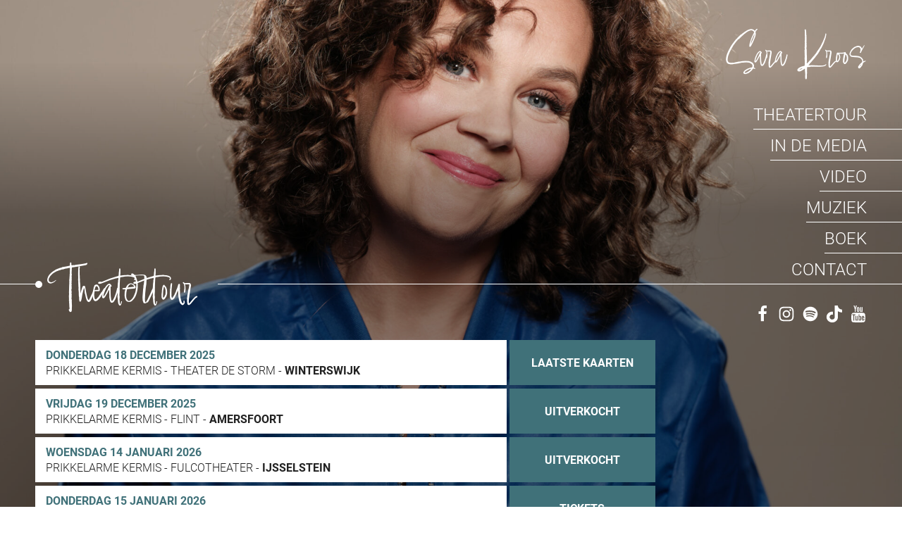

--- FILE ---
content_type: text/css
request_url: https://www.sarakroos.nl/wp/wp-content/cache/autoptimize/css/autoptimize_single_8efd97074b8a7813aa511d419045694d.css
body_size: 5512
content:
@charset "UTF-8";.alderlane{content:"Ontwerp website en webdevelopment (WordPress templates): © Alderlane, https://www.alderlane.ca/nl"}a,abbr,acronym,address,applet,article,aside,audio,b,big,blockquote,body,canvas,caption,center,cite,code,dd,del,details,dfn,div,dl,dt,em,embed,fieldset,figcaption,figure,footer,form,h1,h2,h3,h4,h5,h6,header,hgroup,html,i,iframe,img,ins,kbd,label,legend,li,mark,menu,nav,object,ol,output,p,pre,q,ruby,s,samp,section,small,span,strike,strong,sub,summary,sup,table,tbody,td,tfoot,th,thead,time,tr,tt,u,ul,var,video{margin:0;padding:0;border:0;font-size:100%;font:inherit;vertical-align:baseline}article,aside,details,figcaption,figure,footer,header,hgroup,menu,nav,section{display:block}ol,ul{list-style:none}blockquote,q{quotes:none}blockquote:after,blockquote:before,q:after,q:before{content:"";content:none}table{border-collapse:collapse;border-spacing:0}.pointer,a[href],button,input[type=image],input[type=submit],label[for],select{cursor:pointer}hr{background-color:grey;color:grey;border:0;height:1px;margin-bottom:10px}embed,iframe,object{max-width:100%}:root,input,select,textarea{font-size:14px;font-weight:300;font-family:roboto,sans-serif;line-height:140%;-webkit-font-smoothing:antialiased;-moz-osx-font-smoothing:grayscale;font-smoothing:antialiased}@media (min-width:320px) and (max-width:719px){:root,input,select,textarea{font-size:calc(14px + (16 - 14) * (100vw - 320px) / (719 - 320))}}@media (min-width:719px){:root,input,select,textarea{font-size:16px}}h1,h2.h1{font-size:66px}@media screen and (min-width:320px){h1,h2.h1{font-size:calc(66px + 36 * (100vw - 320px) / 399)}}@media screen and (min-width:719px){h1,h2.h1{font-size:102px}}h2{font-size:20px}@media screen and (min-width:320px){h2{font-size:calc(20px + 6 * (100vw - 320px) / 399)}}@media screen and (min-width:719px){h2{font-size:26px}}h3{font-size:18px}@media screen and (min-width:320px){h3{font-size:calc(18px + 4 * (100vw - 320px) / 399)}}@media screen and (min-width:719px){h3{font-size:22px}}h4{font-size:16px}@media screen and (min-width:320px){h4{font-size:calc(16px + 2 * (100vw - 320px) / 399)}}@media screen and (min-width:719px){h4{font-size:18px}}h5{font-size:14px}@media screen and (min-width:320px){h5{font-size:calc(14px + 2 * (100vw - 320px) / 399)}}@media screen and (min-width:719px){h5{font-size:16px}}h6{font-size:14px}@media screen and (min-width:320px){h6{font-size:calc(14px + 2 * (100vw - 320px) / 399)}}@media screen and (min-width:719px){h6{font-size:16px}}h1,h2,h3,h4,h5,h6{clear:both;line-height:110%}h1,h2.h1{color:#fff;font-family:"audrielle-no1",sans-serif;font-weight:400}h2.h1{position:relative;display:table;padding:0 30px}h2.h1 span:before{content:"";width:10px;height:10px;background:#fff;display:block;position:absolute;top:36px;left:0;border-radius:50%}h2.h1:after,h2.h1:before{content:"";width:100vw;height:1px;display:block;position:absolute;top:40px;background:#fff}h2.h1:before{left:-100vw}h2.h1:after{right:-100vw}h2.h1.plain:after,h2.h1.plain:before{display:none}h2.boek{padding:0;color:#407179}h2{margin-bottom:8px;color:#f7b000}h3{font-weight:700;text-transform:uppercase}h3,h4,h5,h6{margin-bottom:4px}h5{font-weight:700}h6{font-style:italic}p{margin-bottom:14px}p:last-child{margin:0}p+h2{margin-top:28px}p.empty{padding:0;margin:0;line-height:0}a{color:#212121;text-decoration:underline}a:hover{text-decoration:none}a:active,a:focus,a:hover{text-decoration:none;-webkit-transition:all .2s ease;-moz-transition:all .2s ease;-ms-transition:all .2s ease;-o-transition:all .2s ease;transition:all .2s ease}.bold,b,strong{font-weight:700}.italic,cite,em,i{font-style:italic}ol,ul{margin-bottom:14px}ul{list-style-type:disc;padding-left:14px}ol{list-style-type:decimal;padding-left:14px}ol ol{list-style:upper-alpha}ol ol ol{list-style:lower-roman;padding:0 0 14px 16px}ol ol ol ol{list-style:lower-alpha;padding:0 0 14px 16px}ol ol,ol ul,ul ol,ul ul{margin-bottom:0;padding:0 0 0 16px}sub,sup{font-size:70%;height:0;line-height:1;position:relative;vertical-align:baseline}sup{bottom:1ex}sub{top:.5ex}small{font-size:smaller}code,pre{font-family:consolas,courier,monospace;white-space:pre;background-color:#fff;color:#212121;border:1px solid #212121;padding:.5em;margin:20px 0}mark{padding:0 2px}body{color:#212121;background:#fff;width:100%;min-height:100vh;display:flex;flex-direction:column}*{box-sizing:border-box;-moz-box-sizing:border-box}html{-webkit-text-size-adjust:100%;-ms-text-size-adjust:100%;height:100%}::selection{background:rgba(33,33,33,.1)}::moz-selection{background:rgba(33,33,33,.1)}:focus{outline:0}.ulnone{list-style:none;padding:0;margin:0}.mt10{margin-top:10px}.mt20{margin-top:20px}.mt30{margin-top:30px}.mt40{margin-top:40px}.mt60{margin-top:60px}.mt80{margin-top:80px}.mb10{margin-bottom:10px}.mb20{margin-bottom:20px}.mb30{margin-bottom:30px}.mb40{margin-bottom:40px}.mb60{margin-bottom:60px}.mb80{margin-bottom:80px}.ta-left{text-align:left}.ta-center{text-align:center}.ta-right{text-align:right}.absolute{position:absolute}.relative{position:relative}.fixed{position:fixed}.block{display:block}.nav-mobile{display:none}.alderlane{flex:1 0 auto;position:relative;z-index:3}.rwd-yes{display:none}.rwd-no{display:block}.fadein{display:none}.achtergrond{background-size:cover;background-repeat:no-repeat;background-position:center;position:fixed;left:0;top:0;width:100vw;height:100vh;z-index:1}.page-container{background:#fff;padding:30px;margin-top:150px;margin-bottom:50px;position:relative;z-index:10}.page-container h1{color:#212121}.btn{background:#407179;display:table;text-transform:uppercase;font:700 20px/100% roboto,sans-serif;padding:10px 20px;color:#fff;text-decoration:none}.btn:hover{text-decoration:none}.btn:hover{background:#212121}.embed-container{position:relative;padding-bottom:56.25%;height:0;overflow:hidden;max-width:100%;height:auto}.embed-container embed,.embed-container iframe,.embed-container object{position:absolute;top:0;left:0;width:100%;height:100%}.td-ul-none{text-decoration:underline}.td-ul-none:hover{text-decoration:none}.td-none-ul{text-decoration:none}.td-none-ul:hover{text-decoration:underline}.cf:after,.cf:before{content:"";display:table}.cf:after{clear:both}.container-12{margin-left:auto;margin-right:auto;width:1200px}.grid-1,.grid-10,.grid-11,.grid-12,.grid-2,.grid-3,.grid-4,.grid-5,.grid-6,.grid-7,.grid-8,.grid-9{display:inline;float:left;margin-left:10px;margin-right:10px;min-height:1px}.grid-1{width:calc(8.3333333333% - 20px)}.grid-2{width:calc(16.6666666667% - 20px)}.grid-3{width:calc(25% - 20px)}.grid-4{width:calc(33.3333333333% - 20px)}.grid-5{width:calc(41.6666666667% - 20px)}.grid-6{width:calc(50% - 20px)}.grid-7{width:calc(58.3333333333% - 20px)}.grid-8{width:calc(66.6666666667% - 20px)}.grid-9{width:calc(75% - 20px)}.grid-10{width:calc(83.3333333333% - 20px)}.grid-11{width:calc(91.6666666667% - 20px)}.grid-12{width:calc(100% - 20px)}.icon{display:inline-block;color:#212121;width:1em;height:1em;fill:currentColor}.icon-sm{font-size:24px;color:#fff;margin-left:10px}.icon-sm:hover{color:rgba(255,255,255,.8)}img{border:0;-ms-interpolation-mode:bicubic;max-width:100%}a img,img a{border:0}.comment-content img,.entry-content img,.widget img{max-width:100%}img[class*=align],img[class*=attachment-],img[class*=wp-image-]{height:auto}img.header-image,img.size-full,img.size-large,img.wp-post-image{max-width:100%;height:auto}.alignleft{float:left;margin:0 15px 30px 0}.aligncenter{display:block;margin:0 auto 30px auto}.alignright{float:right;margin:0 0 30px 15px}.alignnone{float:none;display:block;margin:0 0 30px}.size-full,.size-large{height:auto}img.responsive{width:100%;max-width:100%;height:auto}.wp-caption{max-width:100%!important;width:100%!important}.header-container{width:100%}.badge{background:#fff;width:140px;padding:15px}.header{padding:40px 0;width:280px;position:fixed;z-index:100}.logo{width:100%;text-align:right;position:relative;top:-5px}.logo a{color:#fff;font:400 80px/100px "audrielle-no1",sans-serif;text-decoration:none}.logo a:hover{text-decoration:none}.logo a:hover{color:rgba(255,255,255,.8)}.main-navigation ul{display:flex;flex-direction:column}.main-navigation li{text-align:right}.main-navigation a{color:#fff;font:300 24px/44px roboto,sans-serif;display:inline-block;text-decoration:none;text-transform:uppercase;position:relative}.main-navigation a:hover{text-decoration:none}.main-navigation a:hover{color:#f7b000}.main-navigation a:after{content:"";border-bottom:1px solid #fff;width:100vw;display:block;position:absolute;left:0;z-index:10;bottom:0}.menu-item .active{color:#f7b000}.sm{display:flex;justify-content:flex-end;margin-top:30px}.sm a svg{display:block}.home-blok{overflow:hidden;padding:60px 0;background:rgba(0,0,0,.4)}.home-intro{height:302px;position:relative;z-index:3}.home-intro:after{content:"";height:60vh;width:100vw;background:linear-gradient(0deg,rgba(0,0,0,.4) 0%,rgba(0,0,0,0) 50%);position:absolute;bottom:0;left:0}.tour-rows{margin-bottom:30px}.tour-row{width:100%;display:flex;justify-content:space-between;margin:0 0 5px;text-transform:uppercase}.tour-date{width:200px;padding:10px 15px;background:#fff}.tour-row-vlt{display:flex;align-items:center;width:100%}.tour-location{display:flex;background:#fff;padding:10px 15px;width:100%;height:100%;flex-direction:column}.tour-location span:first-child{font-weight:700;color:#407179;display:block}.tour-location a{text-decoration:none}.tour-location a:hover{text-decoration:underline}.tour-tickets{width:280px;height:100%;padding-left:4px}.tour-tickets div{height:100%}.tour-tickets a{background:#407179;color:#fff;text-decoration:none;font-weight:700;padding:10px 20px;text-align:center;display:flex;align-items:center;justify-content:center;width:100%;height:100%}.tour-tickets a:hover{text-decoration:none}.tour-tickets a:hover{background:#212121}.tour-tickets-gratis span,.tour-tickets-uitverkocht span{font-weight:700;padding:10px 20px;text-align:center;display:table;width:100%}.tour-tickets-uitverkocht{background:#636363;color:#fff}.tour-tickets-gratis{background:#407179;color:#fff}.tour-geen{background:#d9e3e4;padding:30px}.home-boek{padding-top:100px;padding-bottom:160px}.boek-cols{background:#d9e3e4;display:flex;padding:30px 30px 30px 50px;justify-content:space-between}.boek-col-1{width:55%;padding-right:80px}.boek-col-1 .btn{margin-top:30px}.boek-col-2{width:40%;padding-left:20px;position:relative}.boek-col-2 img{position:absolute;top:-30px;transform:scale(1.2);left:-20px}.home-video{position:relative;padding-top:60px}.home-video:after{content:"";display:block;width:100%;height:65%;background:#407179;position:absolute;bottom:40px;left:0;z-index:5;transform:skewY(-3deg)}.home-videos-cnt{position:relative;z-index:10}.home-videos-cnt iframe{display:block}.muziek-item{display:flex;margin-bottom:20px}.muziek-item-col-1{width:62.5%;padding-right:20px}.muziek-item-col-2{width:37.5%}.muziek-item-col-2 iframe{border-radius:0!important;height:100%}.mc{background:#407179;padding:70px 20px 30px;margin-top:-80px}.mc input,.mc select,.mc textarea{border:0;background:#fff;font:300 22px/100% roboto,sans-serif;text-transform:uppercase;margin:0;-webkit-border-radius:0;-moz-border-radius:0;-ms-border-radius:0;border-radius:0}.mc input[type=email],.mc input[type=number],.mc input[type=password],.mc input[type=text],.mc select{width:100%;height:45px;padding:0 10px}.mc input[type=submit]{background:#212121;color:#fff;border:0;padding:0 20px;margin:0;display:inline-block;width:auto;height:45px;font:700 22px/100% roboto,sans-serif;text-transform:uppercase;text-decoration:none}.mc input[type=submit]:hover{text-decoration:none}.mc input[type=submit]:hover{cursor:pointer;background:#000;color:#fff}.mc-velden{display:flex}.mc-veld-mail{flex-grow:1}.mc-veld-btn{margin-left:20px}.recensies{column-count:2}.recensie{background:#fff;padding:25px;margin-bottom:20px;-webkit-column-break-inside:avoid;page-break-inside:avoid;break-inside:avoid;position:relative;text-transform:uppercase}.recensie span{display:block}.recensie-naam{font-size:22px;margin-bottom:4px}.recensie-titel{font-size:22px;font-weight:700;margin-bottom:4px}.sterren{margin-bottom:4px}.home-fotos{position:relative;padding-top:60px}.home-fotos:after{content:"";display:block;width:100%;height:65%;background:#407179;position:absolute;bottom:50px;left:0;z-index:5;transform:skewY(-3deg)}.home-fotos-cnt{position:relative;z-index:10;padding-bottom:40px}.footer{position:relative;z-index:2;margin-top:-10vh;padding:140px 0 80px;font:300 90%/140% roboto,sans-serif;background:#212121}.footer-cols{display:flex;color:#fff}.footer-cols p{margin-bottom:18px}.footer-cols a{color:#fff;text-decoration:none}.footer-cols a:hover{text-decoration:underline}.footer-cols h3{text-transform:uppercase;font:700 14px/100% roboto,sans-serif;margin-bottom:4px}.footer-col-1{width:33.3333333333%;padding-right:20px}.footer-col-2{width:33.3333333333%;padding-right:20px}.footer-col-3{width:33.3333333333%}.slick-slider{position:relative;display:block;box-sizing:border-box;-webkit-touch-callout:none;-webkit-user-select:none;-khtml-user-select:none;-moz-user-select:none;-ms-user-select:none;user-select:none;-ms-touch-action:pan-y;touch-action:pan-y;-webkit-tap-highlight-color:transparent}.slick-list{position:relative;overflow:hidden;display:block;margin:0;padding:0}.slick-list:focus{outline:none}.slick-list.dragging{cursor:pointer;cursor:hand}.slick-slider .slick-list,.slick-slider .slick-track{-webkit-transform:translate3d(0,0,0);-moz-transform:translate3d(0,0,0);-ms-transform:translate3d(0,0,0);-o-transform:translate3d(0,0,0);transform:translate3d(0,0,0)}.slick-track{position:relative;left:0;top:0;margin-left:auto;margin-right:auto;display:flex;align-items:center}.slick-track:after,.slick-track:before{content:"";display:table}.slick-track:after{clear:both}.slick-loading .slick-track{visibility:hidden}.slick-slide{float:left;height:100%;min-height:1px;margin:0 15px;display:none}.slick-slide img{display:block}.slick-slide.slick-loading img{display:none}.slick-slide.dragging img{pointer-events:none}.slick-initialized .slick-slide{display:block}.slick-loading .slick-slide{visibility:hidden}.slick-vertical .slick-slide{display:block;height:auto;border:1px solid transparent}.slick-arrow.slick-hidden{display:none}.slick-next,.slick-prev{position:absolute;display:block;height:20px;width:20px;line-height:0;font-size:0px;cursor:pointer;background:0 0;color:transparent;top:50%;-webkit-transform:translate(0,-50%);-ms-transform:translate(0,-50%);transform:translate(0,-50%);padding:0;border:none;outline:none}.slick-next:focus,.slick-next:hover,.slick-prev:focus,.slick-prev:hover{outline:none;background:0 0;color:transparent}.slick-next:focus:before,.slick-next:hover:before,.slick-prev:focus:before,.slick-prev:hover:before{opacity:1}.slick-next.slick-disabled:before,.slick-prev.slick-disabled:before{opacity:.5}.slick-next:after,.slick-next:before,.slick-prev:after,.slick-prev:before{content:"";display:block;width:10px;height:16.478px;background-repeat:no-repeat}.slick-prev{left:-30px}.slick-prev:before{background-image:url("[data-uri]")}.slick-next{right:-30px}.slick-next:before{background-image:url("[data-uri]")}@media only screen and (min-width:960px) and (max-width:1199px){.container-12{width:960px}.header{width:220px}.boek-cols{padding:30px}.boek-col-1{padding-right:30px}}@media only screen and (min-width:720px) and (max-width:959px){.container-12{width:720px}.grid-9{width:100%}.grid-3{display:none}.tour-row{flex-direction:column;align-items:flex-start;background:#fff;padding:12px 12px 12px 15px}.tour-date{padding:0}.tour-location{padding:0 10px 0 0}.boek-cols{padding:30px}.boek-col-1{padding-right:30px}}@media only screen and (max-width:959px){.nav-mobile{display:block}.icon-bars{font-size:24px;color:#407179;fill:#407179;stroke:#fff;stroke-width:5px;paint-order:stroke}.icon-bars:hover{color:#407179;fill:#407179;stroke:#fff}span#showRightPush.active .icon-bars{color:#407179;fill:#407179;stroke:#fff}span#showRightPush{position:fixed;top:20px;right:20px;z-index:10000}span#showRightPush:hover{cursor:pointer}.nav-mobile-header{padding:20px 20px 5px;position:relative}.logo-mobile a{color:#fff;font:400 55px/60px "audrielle-no1",sans-serif;text-decoration:none}.logo-mobile a:hover{text-decoration:none}.nav-header-mobile{background:#407179;padding:10px 20px}.sm-mobile{margin-left:-10px}.sm-mobile .icon-sm{font-size:16px;color:#fff}.sm-mobile .icon-sm:hover{opacity:.8}.cbp-spmenu{position:fixed;-webkit-transition:all .3s ease;-moz-transition:all .3s ease;transition:all .3s ease}.cbp-spmenu .nav-header-mobile{margin-bottom:20px}.cbp-spmenu .nav-header-mobile ul{padding:0;list-style-type:none}.cbp-spmenu .nav-header-mobile a{display:block;color:#fff;text-transform:uppercase;display:block;text-decoration:none;padding:12px 0 8px;font:700 110%/100% roboto,sans-serif}.cbp-spmenu .nav-header-mobile a:hover{text-decoration:none}.cbp-spmenu .nav-header-mobile .current-menu-ancestor>a,.cbp-spmenu .nav-header-mobile .current-menu-item>a,.cbp-spmenu .nav-header-mobile .current-page-ancestor>a,.cbp-spmenu .nav-header-mobile .current-page-item>a,.cbp-spmenu .nav-header-mobile .current_page_item>a,.cbp-spmenu .nav-header-mobile a:focus,.cbp-spmenu .nav-header-mobile li:hover>a{text-decoration:underline}.cbp-spmenu-vertical{width:240px;height:100%;top:0;z-index:9999;background:#000;filter:drop-shadow(0 0 10px rgba(33,33,33,.3))}.cbp-spmenu-right{right:-240px}.cbp-spmenu-right.cbp-spmenu-open{right:0}.cbp-spmenu-push{overflow-x:hidden;position:relative;right:0;left:0;-webkit-transition:all .8s ease;-moz-transition:all .8s ease;transition:all .8s ease}.cbp-spmenu-push-toleft{left:-240px;height:100%;overflow:hidden}}@media only screen and (max-width:959px) and (max-height:26.375em){.cbp-spmenu-vertical{font-size:90%;width:190px}.cbp-spmenu-left,.cbp-spmenu-push-toleft{left:-190px}.cbp-spmenu-right{right:-190px}.cbp-spmenu-push-toright{left:190px}}@media only screen and (max-width:959px){.header{display:none}}@media only screen and (max-width:719px){.alderlane{min-width:320px}.rwd-yes{display:block}.rwd-no{display:none}.container-12{width:90%}.grid-1,.grid-10,.grid-11,.grid-12,.grid-2,.grid-3,.grid-4,.grid-5,.grid-6,.grid-7,.grid-8,.grid-9{width:100%;margin-left:0;margin-right:0}.badge{width:100px;padding:10px}.home-intro{height:50vh}.home-blok{padding:20px 0 40px}.tour-row{flex-direction:column;margin:0 0 20px}.tour-date{justify-content:flex-start;width:100%;padding:10px}.tour-row-vlt{width:100%;padding:0;flex-direction:column;align-items:flex-start}.tour-location{flex-direction:column;padding:10px;width:100%}.tour-tickets{width:auto;padding:0}.home-boek{padding-bottom:160px}.boek-cols{padding:30px;flex-direction:column}.boek-col-1{width:100%;padding:0}.boek-col-2{width:100%}.boek-col-2 img{position:relative;top:50px;left:-20px;transform:unset}.muziek-item{flex-direction:column}.muziek-item-col-1{width:100%;padding-right:0}.muziek-item-col-2{width:100%}.muziek-item-col-2 iframe{min-height:50vh}.mc-velden{flex-direction:column}.mc-veld-btn{margin:10px 0 0}.recensies{column-count:1}.footer{min-width:320px;padding:100px 0 40px}.footer-cols{flex-wrap:wrap}.footer-col-1,.footer-col-2{width:50%}.footer-col-2{padding:0 0 0 20px}.slick-prev{left:-15px}.slick-next{right:-25px}}